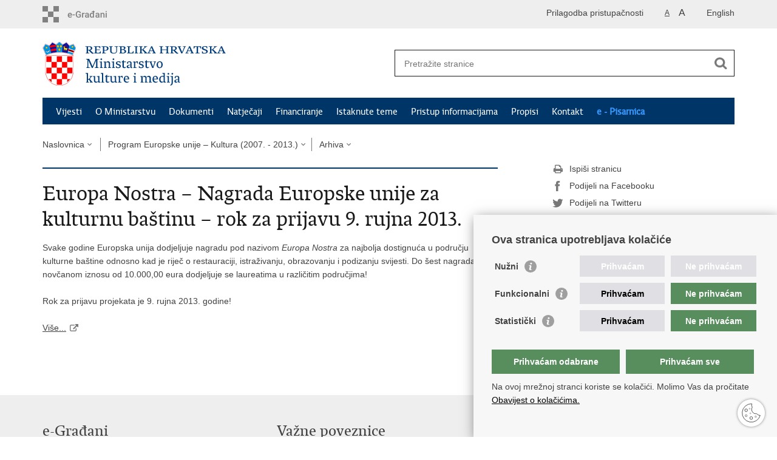

--- FILE ---
content_type: text/html; charset=utf-8
request_url: https://min-kulture.gov.hr/arhiva-344/desni-izbornik/program-europske-unije-kultura-2007-2013/arhiva-3591/europa-nostra-nagrada-europske-unije-za-kulturnu-bastinu-rok-za-prijavu-9-rujna-2013/9029
body_size: 14516
content:

<!DOCTYPE html>
<!--[if lt IE 7]>      <html class="no-js lt-ie9 lt-ie8 lt-ie7"> <![endif]-->
<!--[if IE 7]>         <html class="no-js lt-ie9 lt-ie8"> <![endif]-->
<!--[if IE 8]>         <html class="no-js lt-ie9"> <![endif]-->
<!--[if gt IE 8]><!--> <html class="no-js"> <!--<![endif]-->
    <head>
        <meta charset="utf-8" />
        <title>Ministarstvo kulture i medija Republike Hrvatske - Europa Nostra – Nagrada Europske unije za kulturnu baštinu – rok za prijavu 9. rujna 2013.</title>
         
        <meta name="keywords" content="" />
        
        <meta name="viewport" content="width=device-width, initial-scale=1.0, maximum-scale=1.0, minimum-scale=1.0, user-scalable=no" />
		<link rel="shortcut icon" type="image/x-icon" href="/favicons/favicon_vlada.ico" />
        

        <link rel="stylesheet" href="/Content/gd-cookie.css" media="all">
        <script src="/Scripts/gd-cookie.js"></script>
		
		<meta property="og:title" content="Europa Nostra – Nagrada Europske unije za kulturnu baštinu – rok za prijavu 9. rujna 2013." />
		<meta property="og:type" content="website" />
		<meta property="og:site_name" content="min-kulture.gov.hr"/>
		<meta name="twitter:card" content="summary" />
		<meta name="twitter:site" content="@VladaRH" />
		<meta name="twitter:title" content="Europa Nostra – Nagrada Europske unije za kulturnu baštinu – rok za prijavu 9. rujna 2013." />
		
	    <meta property="og:image" content="https://min-kulture.gov.hr/img/govhr_logo.png" />	
	    <meta name="twitter:image" content="https://min-kulture.gov.hr/img/govhr_logo.png" />
	    
		 <script>
        	var prefix='/';
        </script>
        
        <link rel="stylesheet" href="/css/normalize.css" />
        <link rel="stylesheet" href="/css/main.css" />
		<link rel="stylesheet" href="/fonts/fonts.css" />
		<link rel="stylesheet" href="/css/jquery-ui-1.9.2.custom.css" />
        <link rel="stylesheet" href="/css/default.css" />
        <link rel="stylesheet" href="/css/stil_mu.css" /> 
		<link rel="stylesheet" href="/css/mapbox.css"/>
		<link rel="stylesheet" href="/css/refineslide.css" />
		<link rel="stylesheet" href="/fancybox/jquery.fancybox-1.3.4.css" />
		<link rel="stylesheet" href="/player/mediaelementplayer.min.css" />
		<link rel="stylesheet" href="/css/owl.carusel.css" />
		<link rel="stylesheet" href="/js/table/tablesaw.stackonly.css" />
		
		
        
        
        <script>
	        var lng="";
	        
        </script>
        
        <script>
        var lng="";
        </script>
        
        
        <script src="/js/modernizr-2.6.2-respond-1.1.0.min.js"></script>
		<script src="/js/jquery-1.8.2.min.js"></script>
		<script src="/js/jquery.cookie.js"></script>
		<script src="/js/jquery.easing.1.3.js"></script> 
		<script src="/js/jquery-ui-1.9.2.custom.js"></script>
		<script src="/js/jquery.refineslide.js"></script>
        <script src="/js/fluidvids.js"></script>
		<script src="/js/mapbox.js"></script>
		<script src="/fancybox/jquery.mousewheel-3.0.4.pack.js"></script>
        <script src="/fancybox/jquery.fancybox-1.3.4.pack.js"></script>
        <script src="/player/mediaelement-and-player.min.js"></script>
		<script src="/js/owl.carousel.js"></script>
		<script src="/js/owl.autoplay.js"></script>
	    <script src="/js/script.js"></script>

		<script src="/js/table/tablesaw.stackonly.js"></script>
		<script src="/js/table/tablesaw-init.js"></script>
		
        
	<!-- Global site tag (gtag.js) - Google Analytics -->
	<script async src="https://www.googletagmanager.com/gtag/js?id=G-W8J2JJ8DTF"></script>
	<script>
	  window.dataLayer = window.dataLayer || [];
	  function gtag(){dataLayer.push(arguments);}
	  gtag('js', new Date());
	
	  gtag('config', 'G-W8J2JJ8DTF');
	</script>
        

    </head>
    <body>
    	<div id="skiptocontent">
			<a href="#content" class="element-invisible element-focusable">Preskoči na glavni sadržaj</a>
		</div>
		
    	
		<header>
			<div class="head_nav">
				<div class="center">
					<a href="https://gov.hr/" class="logoSmall" title="e-Građani"> </a>
                    <ul class="head_social">
                        <li><a target="_blank" href="https://www.facebook.com/wwwvladahr" class="fb_icon" title="Facebook Vlade RH"> </a></li>
                        <li><a target="_blank" href="https://twitter.com/VladaRH" class="tw_icon" title="Twitter Vlade RH"> </a></li>
                        <li><a target="_blank" href="https://www.youtube.com/user/wwwvladahr" class="yt_icon" title="Youtube kanal Vlade RH"> </a></li>
                    </ul>
                    <div class="lang_select">
                        <select name="">
                            <option value="">Odaberite jezik</option>
                            <option value="">Hrvatski</option>
                            <option value="">English</option>
                        </select>
                    </div>
                    

                    
	                    <ul class="languages">
	                        
	                        	<li><a href="/en">English</a></li>	
	                        
	                    </ul>
                    
                
                     <ul class="textSize">
                    	
							<li class="txt_size_1"><a href="?big=0" class="active" title="Najmanja veličina teksta" tabindex="-1000">A</a></li>
							<li class="txt_size_3"><a href="?big=1" title="Najveća veličina teksta" tabindex="-1000">A</a></li>
                        
                    </ul>
                    <ul class="impaired">
                    	
								<li><a href="?impaired=1" title="Prilagodba pristupačnosti" tabindex="-1000">Prilagodba pristupačnosti</a></li>
                    		
                       
                    </ul>
				</div>
				<div class="clear"></div>
			</div>
			<div class="center">
				<div class="logo_search_content">
					<a href="/" class="logo" title="Naslovnica"></a>
					
					
					
					
					<div class="topnav_icon"><a href="javascript:;" id="show_menu" title="Izbornik">&nbsp;</a></div> 
					<div class="search">
						<form action="/rezultati-pretrazivanja/49" method="GET" role="search">
						<input type="search" name="pojam" id="pojam" class="search_input" placeholder="Pretražite stranice" aria-label="Unesite pojam za pretraživanje" /><input type="submit" class="search_btn" value=" " id="btnPretrazi" aria-label="Pokreni pretraživanje"/>
						</form>
					</div>
				</div>
				<nav class="topnav" role="navigation" aria-label="glavna navigacija" id="menu">
					<div class="close" id="hide_menu"> </div>
					<ul>
                        <li><a  href='/vijesti-8/8'>Vijesti</a></li><li><a  href='/o-ministarstvu/9'>O Ministarstvu</a></li><li><a  href='/dokumenti/10'>Dokumenti</a></li><li><a  href='/natjecaji-16274/16274'>Natječaji</a></li><li><a  href='/financiranje/16275'>Financiranje</a></li><li><a  href='/istaknute-teme/11'>Istaknute teme</a></li><li><a  href='/pristup-informacijama-16/16'>Pristup informacijama</a></li><li><a  href='/propisi-543/543'>Propisi</a></li><li><a  href='/kontakt-103/103'>Kontakt</a></li><li class='aaa'><a href='/0'>e - Pisarnica</a></li>
					</ul>
					<div class="clear"></div>
				</nav>
			</div>
			<div class="clear"></div>
		</header>
		
			
		<div class="center">
		
			<div class="breadcrumbs">
				<ul>
				<li><a href="/" class="has_subs">Naslovnica</a>
					<div class="bc_drop">
						<ul>
                            <li><a  href='/vijesti-8/8'>Vijesti</a></li><li><a  href='/o-ministarstvu/9'>O Ministarstvu</a></li><li><a  href='/dokumenti/10'>Dokumenti</a></li><li><a  href='/natjecaji-16274/16274'>Natječaji</a></li><li><a  href='/financiranje/16275'>Financiranje</a></li><li><a  href='/istaknute-teme/11'>Istaknute teme</a></li><li><a  href='/pristup-informacijama-16/16'>Pristup informacijama</a></li><li><a  href='/propisi-543/543'>Propisi</a></li><li><a  href='/kontakt-103/103'>Kontakt</a></li><li class='aaa'><a href='/0'>e - Pisarnica</a></li>
						</ul>
					</div>
				</li> 
				<li><a href='/arhiva-344/desni-izbornik/program-europske-unije-kultura-2007-2013/429' class='has_subs'>Program Europske unije – Kultura (2007. - 2013.)</a><div class='bc_drop'><ul><li><a href='/arhiva-344/desni-izbornik/program-europske-unije-kultura-2007-2013/arhiva-3591/3591'>Arhiva</a><li></ul></div></li><li><a href='/arhiva-344/desni-izbornik/program-europske-unije-kultura-2007-2013/arhiva-3591/3591' class='has_subs'>Arhiva</a><div class='bc_drop'><ul><li><a href='/arhiva-344/desni-izbornik/program-europske-unije-kultura-2007-2013/arhiva-3591/europski-kulturni-forum-2013-mjesto-sastanka-europske-kulture/9552'>Europski kulturni forum 2013. - mjesto sastanka europske kulture</a><li><li><a href='/arhiva-344/desni-izbornik/program-europske-unije-kultura-2007-2013/arhiva-3591/svecana-dodjela-nagrade-europske-unije-za-knjizevnost-2013-9661/9553'>Svečana dodjela nagrade Europske unije za književnost 2013.</a><li><li><a href='/arhiva-344/desni-izbornik/program-europske-unije-kultura-2007-2013/arhiva-3591/svecana-dodjela-nagrade-europske-unije-za-knjizevnost-2013/9542'>Svečana dodjela nagrade Europske unije za književnost 2013.</a><li><li><a href='/arhiva-344/desni-izbornik/program-europske-unije-kultura-2007-2013/arhiva-3591/europska-godina-gradjana-2013/9551'>Europska godina građana 2013.</a><li><li><a href='/arhiva-344/desni-izbornik/program-europske-unije-kultura-2007-2013/arhiva-3591/licence-za-europu-obecana-rjesenja-za-ostvarivanje-dostupnosti-kulturnog-sadrzaja-na-jedinstvenom-digitalnom-trzistu/9539'>„Licence za Europu“ - obećana rješenja za ostvarivanje dostupnosti kulturnog sadržaja na jedinstvenom digitalnom tržištu</a><li><li><a href='/arhiva-344/desni-izbornik/program-europske-unije-kultura-2007-2013/arhiva-3591/mediteranski-gospodarski-tjedan-androulla-vassiliou-u-marseilleu-europskoj-prijestolnici-kulture-2013/9538'>Mediteranski gospodarski tjedan - Androulla Vassiliou u Marseilleu , Europskoj prijestolnici kulture 2013.</a><li><li><a href='/arhiva-344/desni-izbornik/program-europske-unije-kultura-2007-2013/arhiva-3591/rezultati-istrazivanja-eurobarometra-o-kulturnoj-osvijestenosti-u-europi/9537'>Rezultati istraživanja Eurobarometra o kulturnoj osviještenosti u Europi </a><li><li><a href='/arhiva-344/desni-izbornik/program-europske-unije-kultura-2007-2013/arhiva-3591/izabrani-dobitnici-diversity-nagrade/9536'>Izabrani dobitnici „@diversity“ nagrade</a><li><li><a href='/arhiva-344/desni-izbornik/program-europske-unije-kultura-2007-2013/arhiva-3591/izaberite-svog-favorita-medju-dobitnicima-eu-nagrade-za-pomicanje-granica-2014/9414'>Izaberite svog favorita među dobitnicima EU nagrade za pomicanje granica 2014.</a><li><li><a href='/arhiva-344/desni-izbornik/program-europske-unije-kultura-2007-2013/arhiva-3591/izabran-pilot-projekt-europske-platforme-za-kulturne-festivale/9412'>Izabran pilot projekt Europske platforme za kulturne festivale</a><li><li><a href='/arhiva-344/desni-izbornik/program-europske-unije-kultura-2007-2013/arhiva-3591/zavrsni-sastanak-vezan-za-inicijativu-licence-za-europu/9413'>Završni sastanak vezan za inicijativu „Licence za Europu“ </a><li><li><a href='/arhiva-344/desni-izbornik/program-europske-unije-kultura-2007-2013/arhiva-3591/predsjednik-barroso-otvara-europski-kulturni-forum-4-studenog-2013-g/9411'>Predsjednik Barroso otvara Europski kulturni forum 4. studenog 2013. g.</a><li><li><a href='/arhiva-344/desni-izbornik/program-europske-unije-kultura-2007-2013/arhiva-3591/proglaseni-pobjednici-eu-nagrade-za-pomicanje-granica-2014-g/9321'>Proglašeni pobjednici EU nagrade za pomicanje granica 2014. g.</a><li><li><a href='/arhiva-344/desni-izbornik/program-europske-unije-kultura-2007-2013/arhiva-3591/kreativnost-djeluje/9322'>Kreativnost djeluje!</a><li><li><a href='/arhiva-344/desni-izbornik/program-europske-unije-kultura-2007-2013/arhiva-3591/informacije-i-obuka-vezane-za-nadolazeci-program-eu-kreativna-europa/9329'>Informacije i obuka vezane za nadolazeći program EU Kreativna Europa</a><li><li><a href='/arhiva-344/desni-izbornik/program-europske-unije-kultura-2007-2013/arhiva-3591/radni-dokument-europske-komisije-provedba-akcijskog-plana-za-inovacije-u-podrucju-dizajna/9282'>Radni dokument Europske komisije: Provedba akcijskog plana za inovacije u području dizajna</a><li><li><a href='/arhiva-344/desni-izbornik/program-europske-unije-kultura-2007-2013/arhiva-3591/javne-konzultacije-pod-nazivom-experience-economy-kao-gospodarskoj-grani-u-nastajanju/9281'>Javne konzultacije pod nazivom „Experience Economy“ kao gospodarskoj grani u nastajanju</a><li><li><a href='/arhiva-344/desni-izbornik/program-europske-unije-kultura-2007-2013/arhiva-3591/proglaseni-dobitnici-nagrade-europske-unije-za-knjizevnost-za-2013-godinu/9263'>Proglašeni dobitnici nagrade Europske unije za književnost za 2013. godinu</a><li><li><a href='/arhiva-344/desni-izbornik/program-europske-unije-kultura-2007-2013/arhiva-3591/izlozba-nagrade-europske-unije-za-suvremenu-arhitekturu-u-vilniusu-13-rujna-25-listopada-2013-godine/9262'>Izložba nagrade Europske unije za suvremenu arhitekturu u Vilniusu (13. rujna – 25. listopada 2013. godine)</a><li><li><a href='/arhiva-344/desni-izbornik/program-europske-unije-kultura-2007-2013/arhiva-3591/john-lennon-edukacijski-bus-na-turneji-po-europi/9261'>John Lennon edukacijski bus na turneji po Europi</a><li><li><a href='/arhiva-344/desni-izbornik/program-europske-unije-kultura-2007-2013/arhiva-3591/sudjelujte-u-europskom-kulturnom-forumu-2013-koji-ce-se-odrzati-od-4-do-6-listopada/9256'>Sudjelujte u Europskom kulturnom forumu 2013. koji će se održati od 4. do 6. listopada</a><li><li><a href='/arhiva-344/desni-izbornik/program-europske-unije-kultura-2007-2013/arhiva-3591/leeuwarden-nizozemski-predstavnik-za-europsku-prijestolnicu-kulture-2018/9171'>Leeuwarden – nizozemski predstavnik za Europsku prijestolnicu kulture 2018</a><li><li><a href='/arhiva-344/desni-izbornik/program-europske-unije-kultura-2007-2013/arhiva-3591/dani-europske-bastine-slobodan-pristup-povijesnim-lokalitetima-u-vise-od-50-zemalja/9170'>Dani europske baštine: slobodan pristup povijesnim lokalitetima u više od 50 zemalja</a><li><li><a href='/arhiva-344/desni-izbornik/program-europske-unije-kultura-2007-2013/arhiva-3591/konferencija-i-radionica-yuropa-dom-omladine-beograda-12-14-2013-beograd-srbija/9154'>Konferencija i radionica Yuropa, Dom omladine Beograda, 12. – 14. 2013., Beograd, Srbija</a><li><li><a href='/arhiva-344/desni-izbornik/program-europske-unije-kultura-2007-2013/arhiva-3591/rezultati-posljednjeg-natjecaja-programa-eu-kultura-projekti-suradnje-s-trecim-zemljama-1-3-5/9136'>Rezultati posljednjeg natječaja programa EU Kultura – projekti suradnje s Trećim zemljama (1.3.5.)</a><li><li><a href='/arhiva-344/desni-izbornik/program-europske-unije-kultura-2007-2013/arhiva-3591/evaluacija-europske-prijestolnice-kulture-2012-guimaraes-portugal-i-maribor-slovenija/9135'>Evaluacija Europske prijestolnice kulture 2012. – Guimarães (Portugal) i Maribor (Slovenija)</a><li><li><a href='/arhiva-344/desni-izbornik/program-europske-unije-kultura-2007-2013/arhiva-3591/androulla-vassiliou-poziva-na-uklanjanje-zida-koji-rome-dijeli-od-ostalog-stanovnistva-u-kosicama/9134'>Androulla Vassiliou poziva na uklanjanje zida koji Rome dijeli od ostalog stanovništva u Košicama</a><li><li><a href='/arhiva-344/desni-izbornik/program-europske-unije-kultura-2007-2013/arhiva-3591/najuspjesnija-godina-za-projekte-knjizevnih-prijevoda/9110'>Najuspješnija godina za projekte književnih prijevoda</a><li><li><a href='/arhiva-344/desni-izbornik/program-europske-unije-kultura-2007-2013/arhiva-3591/uskoro-usvajanje-novog-programa-eu-kreativna-europa/9109'>Uskoro usvajanje novog programa EU – Kreativna Europa</a><li><li><a href='/arhiva-344/desni-izbornik/program-europske-unije-kultura-2007-2013/arhiva-3591/konferencija-ministara-vezana-za-kulturni-program-istocne-suradnje-odrzana-u-tbilisiju-gruzija/9036'>Konferencija Ministara vezana za Kulturni program istočne suradnje održana u Tbilisiju (Gruzija)</a><li><li><a href='/arhiva-344/desni-izbornik/program-europske-unije-kultura-2007-2013/arhiva-3591/europa-nostra-nagrada-europske-unije-za-kulturnu-bastinu-rok-za-prijavu-9-rujna-2013/9029'>Europa Nostra – Nagrada Europske unije za kulturnu baštinu – rok za prijavu 9. rujna 2013.</a><li><li><a href='/otvorene-su-prijave-za-sudjelovanje-na-europskom-kulturnom-forumu-od-4-do-6-studenog-2013-u-bozar-centru-brussels-rok-za-prijavu-16-rujna-2013/9030'>Otvorene su prijave za sudjelovanje na Europskom kulturnom forumu od 4. do 6. studenog 2013. u BOZAR centru, Brussels – rok za prijavu 16. rujna 2013.</a><li><li><a href='/arhiva-344/desni-izbornik/program-europske-unije-kultura-2007-2013/arhiva-3591/izlozite-svoju-ideju-na-europskom-kulturnom-forumu/8819'>Izložite svoju ideju na Europskom kulturnom forumu!</a><li><li><a href='/europska-prijestolnica-kulture-ocjenjivacki-panel-predlozio-je-dodjelu-nagrade-melina-mercouri-u-iznosu-od-1-5-milijuna-eura-gradovima-riga-latvija-i-umea-svedska/8984'>Europska prijestolnica kulture – ocjenjivački panel predložio je dodjelu nagrade Melina Mercouri u iznosu od 1,5 milijuna eura gradovima Riga (Latvija) i Umeå (Švedska)</a><li><li><a href='/arhiva-344/desni-izbornik/program-europske-unije-kultura-2007-2013/arhiva-3591/aarhus-i-paphos-europske-prijestolnice-kulture-2017-a-valletta-2018-godine/8862'>Aarhus i Paphos - Europske prijestolnice kulture 2017., a Valletta 2018. godine</a><li><li><a href='/arhiva-344/desni-izbornik/program-europske-unije-kultura-2007-2013/arhiva-3591/dodjela-nagrade-eu-za-suvremenu-arhitekturu-mies-van-der-rohe-7-lipnja-u-barceloni/8985'>Dodjela nagrade EU za suvremenu arhitekturu – Mies van der Rohe – 7. lipnja u Barceloni</a><li><li><a href='/arhiva-344/desni-izbornik/program-europske-unije-kultura-2007-2013/arhiva-3591/izasao-izvjestaj-o-utjecaju-nagrada-europske-unije-za-kulturu/8854'>Izašao izvještaj o utjecaju nagrada Europske unije za kulturu </a><li><li><a href='/arhiva-344/desni-izbornik/program-europske-unije-kultura-2007-2013/arhiva-3591/kreativno-prema-kreativnoj-europi-8814/8814'>Kreativno prema Kreativnoj Europi</a><li><li><a href='/arhiva-344/desni-izbornik/program-europske-unije-kultura-2007-2013/arhiva-3591/pilot-projekt-europske-platforme-za-kulturne-festivale-rok-za-prijavu-26-lipnja-2013-godine/8769'>Pilot projekt Europske platforme za kulturne festivale – rok za prijavu – 26. lipnja 2013. godine</a><li><li><a href='/arhiva-344/desni-izbornik/program-europske-unije-kultura-2007-2013/arhiva-3591/kako-europske-kulturne-rute-mogu-doprinijeti-razvoju-europskog-identiteta/8756'>Kako europske kulturne rute mogu doprinijeti razvoju europskog identiteta?</a><li><li><a href='/posljednji-otvoreni-natjecaj-programa-kultura-projekti-suradnje-s-trecim-zemljama-1-3-5-odnosno-australijom-i-kanadom-rok-za-prijave-8-svibnja-2013/8453'>Posljednji otvoreni natječaj programa Kultura: Projekti suradnje s Trećim zemljama (1.3.5.) odnosno Australijom i Kanadom! Rok za prijave – 8. svibnja 2013.</a><li><li><a href='/arhiva-344/desni-izbornik/program-europske-unije-kultura-2007-2013/arhiva-3591/predsjednik-europske-komisije-jose-manuel-durao-barroso-kultura-cement-koji-povezuje-europu/8672'>Predsjednik Europske komisije José Manuel Durão Barroso: „ Kultura: cement koji povezuje Europu“ </a><li><li><a href='/arhiva-344/desni-izbornik/program-europske-unije-kultura-2007-2013/arhiva-3591/vas-glas-za-dobitnika-nagrade-europske-unije-za-kulturnu-bastinu-europa-nostra/8671'>Vaš glas za dobitnika nagrade Europske unije za kulturnu baštinu – Europa Nostra</a><li><li><a href='/arhiva-344/desni-izbornik/program-europske-unije-kultura-2007-2013/arhiva-3591/objavljeni-su-rezultati-natjecaja-programa-eu-kultura-za-potporu-projektima-visegodisnje-suradnje-1-1/8659'>Objavljeni su rezultati natječaja programa EU Kultura za potporu projektima višegodišnje suradnje – 1.1. </a><li><li><a href='/arhiva-344/desni-izbornik/program-europske-unije-kultura-2007-2013/arhiva-3591/objavljeni-su-rezultati-natjecaja-programa-eu-kultura-za-potporu-europskim-kulturnim-festivalima-1-3-6/8660'>Objavljeni su rezultati natječaja programa EU Kultura za potporu europskim kulturnim festivalima – 1.3.6. </a><li><li><a href='/arhiva-344/desni-izbornik/program-europske-unije-kultura-2007-2013/arhiva-3591/objavljeni-dobitnici-nagrade-eu-prize-for-cultural-heritage-europa-nostra-awards/8613'>Objavljeni dobitnici nagrade EU Prize for Cultural Heritage - Europa Nostra Awards </a><li><li><a href='/arhiva-344/desni-izbornik/program-europske-unije-kultura-2007-2013/arhiva-3591/european-heritage-label-izabrane-lokacije-europske-bastine-za-pred-selekcijski-krug/8582'>European Heritage Label – izabrane lokacije europske baštine za pred-selekcijski krug</a><li><li><a href='/arhiva-344/desni-izbornik/program-europske-unije-kultura-2007-2013/arhiva-3591/21-ozujka-2013-g-seminar-programa-eu-kultura-2007-2013-dvorac-eltz-vukovar-8557/8557'>21. ožujka 2013.g. -  seminar programa EU Kultura 2007. – 2013., Dvorac Eltz, Vukovar</a><li><li><a href='/arhiva-344/desni-izbornik/program-europske-unije-kultura-2007-2013/arhiva-3591/objavljeni-su-rezultati-natjecaja-programa-eu-kultura-za-projektne-aktivnosti-1-2-1-2-i-3-2-8524/8524'>Objavljeni su rezultati natječaja programa EU Kultura za projektne aktivnosti 1.2.1, 2. i 3.2.</a><li><li><a href='/arhiva-344/desni-izbornik/program-europske-unije-kultura-2007-2013/arhiva-3591/zakljucci-konferencije-european-audiences-2020-and-beyond/8525'>Zaključci konferencije „European Audiences 2020 and beyond“</a><li><li><a href='/arhiva-344/desni-izbornik/program-europske-unije-kultura-2007-2013/arhiva-3591/najava-europskog-kulturnog-foruma-studeni-2013/8526'>Najava Europskog kulturnog foruma – studeni 2013.</a><li><li><a href='/arhiva-344/desni-izbornik/program-europske-unije-kultura-2007-2013/arhiva-3591/od-20-do-21-listopada-odrzan-je-u-bruxellesu-europski-kulturni-forum/7088'>Od 20. do 21. listopada održan je u Bruxellesu  Europski kulturni forum</a><li><li><a href='/arhiva-344/desni-izbornik/program-europske-unije-kultura-2007-2013/arhiva-3591/vazno-obavijest-prijaviteljima-projekata-knjizevnih-prijevoda-1-2-2/8368'>VAŽNO!!!  Obavijest prijaviteljima projekata književnih prijevoda (1.2.2.)</a><li><li><a href='/objavljene-su-prijavnice-za-prijavu-projekata-knjizevnih-prijevoda-1-2-2-programa-eu-kultura-rok-za-prijave-6-veljace-2013/8255'>Objavljene su prijavnice za prijavu projekata književnih prijevoda (1.2.2.) programa EU Kultura! Rok za prijave – 6. veljače 2013.</a><li><li><a href='/arhiva-344/desni-izbornik/program-europske-unije-kultura-2007-2013/arhiva-3591/objavljeni-rezultati-natjecaja-1-3-5-projekti-suradnje-s-trecim-zemljama/6061'>Objavljeni rezultati natječaja 1.3.5. Projekti suradnje s Trećim zemljama</a><li><li><a href='/arhiva-344/desni-izbornik/program-europske-unije-kultura-2007-2013/arhiva-3591/radionica-programa-eu-kultura-projekti-suradnje-s-trecim-zemljama-1-3-5-australija-i-kanada-21-veljace-2013/8469'>Radionica programa EU Kultura – Projekti suradnje s Trećim zemljama (1.3.5.) – Australija i Kanada, 21. veljače 2013.</a><li><li><a href='/arhiva-344/desni-izbornik/program-europske-unije-kultura-2007-2013/arhiva-3591/poduzetnicki-impuls-2013-potpore-poduzetnistvu-u-sektoru-kreativnih-industrija/8470'>Poduzetnički impuls 2013. – Potpore poduzetništvu u sektoru kreativnih industrija</a><li><li><a href='/arhiva-344/desni-izbornik/program-europske-unije-kultura-2007-2013/arhiva-3591/marseille-i-kosice-europske-prijestolnice-kulture-2013-godine/8317'>Marseille i Košice – Europske prijestolnice kulture 2013. godine</a><li><li><a href='/arhiva-344/desni-izbornik/program-europske-unije-kultura-2007-2013/arhiva-3591/poziv-svim-kulturnim-i-kreativnim-organizacijama-za-sudjelovanje-u-istrazivanju-europske-komisije/8454'>Poziv svim kulturnim i kreativnim organizacijama za sudjelovanje u istraživanju Europske komisije!</a><li><li><a href='/arhiva-344/desni-izbornik/program-europske-unije-kultura-2007-2013/arhiva-3591/krece-pilot-projekt-ekonomije-u-kulturnoj-raznolikosti/8318'>Kreće pilot projekt ekonomije u kulturnoj raznolikosti</a><li><li><a href='/arhiva-344/desni-izbornik/program-europske-unije-kultura-2007-2013/arhiva-3591/studija-instituta-za-medjunarodne-odnose-na-temu-programa-eu-kreativna-europa-programski-dio-kultura/8232'>Studija Instituta za međunarodne odnose na temu programa EU Kreativna Europa – programski dio – Kultura</a><li><li><a href='/arhiva-344/desni-izbornik/program-europske-unije-kultura-2007-2013/arhiva-3591/pripremne-aktivnosti-na-temu-kulture-u-vanjskim-odnosima-europske-unije/8319'>Pripremne aktivnosti na temu kulture u vanjskim odnosima Europske unije</a><li><li><a href='/arhiva-344/desni-izbornik/program-europske-unije-kultura-2007-2013/arhiva-3591/tiskani-izvjestaji-radnih-skupina-otvorene-metode-koordinacije-omc-na-tri-jezika/8320'>Tiskani izvještaji radnih skupina Otvorene metode koordinacije (OMC) na tri jezika</a><li><li><a href='/objavljene-e-prijavnice-programa-kultura-za-natjecajne-kategorije-1-1-projekti-visegodisnje-suradnje-i-1-2-1-kratkorocni-projekti-suradnje/6049'>Objavljene e-prijavnice programa Kultura za natječajne kategorije 1.1 Projekti višegodišnje suradnje i 1.2.1. Kratkoročni projekti suradnje</a><li><li><a href='/arhiva-344/desni-izbornik/program-europske-unije-kultura-2007-2013/arhiva-3591/zakljucena-je-lista-pristiglih-zahtjeva-za-sufinanciranje/8224'>Zaključena je lista pristiglih Zahtjeva za sufinanciranje</a><li><li><a href='/arhiva-344/desni-izbornik/program-europske-unije-kultura-2007-2013/arhiva-3591/glasujte-za-logo-oznake-europske-bastine-european-heritage-label-i-osvojite-nagradu/8225'>Glasujte za logo oznake europske baštine (European Heritage Label) i osvojite nagradu</a><li><li><a href='/arhiva-344/desni-izbornik/program-europske-unije-kultura-2007-2013/arhiva-3591/produljen-rok-za-prijavu-projekata-programa-eu-kultura-za-24-sata-novi-rok-8-11-2012-do-12-00/8181'>Produljen rok za prijavu projekata programa EU Kultura za 24 sata ! Novi rok – 8.11.2012. do 12:00 !!!</a><li><li><a href='/rok-za-prijavu-za-sufinanciranje-projekata-programa-kultura-od-strane-ministarstva-kulture-putem-pravilnika-o-sufinanciranju-19-11-2012/8158'>Rok za prijavu za sufinanciranje projekata programa Kultura od strane Ministarstva kulture putem Pravilnika o sufinanciranju – 19.11.2012.</a><li><li><a href='/arhiva-344/desni-izbornik/program-europske-unije-kultura-2007-2013/arhiva-3591/izvjestaji-omc-radnih-skupina-za-2012-godinu/8195'>Izvještaji OMC radnih skupina za 2012. godinu</a><li><li><a href='/arhiva-344/desni-izbornik/program-europske-unije-kultura-2007-2013/arhiva-3591/nastavak-rasprave-na-temu-europske-publike/8196'>Nastavak rasprave na temu „Europske publike“</a><li><li><a href='/arhiva-344/desni-izbornik/program-europske-unije-kultura-2007-2013/arhiva-3591/glasajte-za-svog-ebba-favorita-i-osvojite-put-na-dodjelu-nagrade-u-nizozemsku-9-sijecnja-2013/8197'>Glasajte za svog EBBA favorita i osvojite put na dodjelu nagrade u Nizozemsku 9. siječnja 2013.</a><li><li><a href='/arhiva-344/desni-izbornik/program-europske-unije-kultura-2007-2013/arhiva-3591/natjecaj-eu-investing-in-people-supporting-culture-as-a-vector-of-democracy-and-economic-growth-18-prosinca-2012/8198'>Natječaj EU – Investing in People – Supporting culture as a vector of democracy and economic growth – 18. prosinca 2012.</a><li><li><a href='/arhiva-344/desni-izbornik/program-europske-unije-kultura-2007-2013/arhiva-3591/proglaseni-dobitnici-nagrade-eu-za-suvremenu-glazbu-european-border-breakers-awards/8159'>Proglašeni dobitnici nagrade EU za suvremenu glazbu – European Border Breakers' Awards</a><li><li><a href='/odrzan-seminar-u-muzeju-mimara-kulturne-i-kreativne-industrije-u-okviru-novog-programa-za-kulturu-europske-unije-kreativna-europa/8161'>Održan seminar u Muzeju Mimara - Kulturne i kreativne industrije u okviru novog programa za kulturu Europske unije - Kreativna Europa</a><li><li><a href='/opca-uprava-za-obrazovanje-i-kulturu-i-opca-uprava-za-trgovinu-organiziraju-13-studenog-2012-godine-sastanak-s-civilnim-drustvom-na-temu-kulture-i-trgovine/8160'>Opća uprava za obrazovanje i kulturu i Opća uprava za trgovinu organiziraju 13. studenog 2012. godine sastanak s civilnim društvom na temu kulture i trgovine</a><li><li><a href='/arhiva-344/desni-izbornik/program-europske-unije-kultura-2007-2013/arhiva-3591/valletta-malta-europska-prijestolnica-kulture-2018-godine/8124'>Valletta (Malta) – Europska prijestolnica kulture 2018. godine</a><li><li><a href='/arhiva-344/desni-izbornik/program-europske-unije-kultura-2007-2013/arhiva-3591/eu-strategija-kulturnog-i-kreativnog-sektora/8078'>EU strategija kulturnog i kreativnog sektora</a><li><li><a href='/arhiva-344/desni-izbornik/program-europske-unije-kultura-2007-2013/arhiva-3591/objavljeni-su-dobitnici-nagrade-europske-unije-za-knjizevnost/8106'>Objavljeni su dobitnici nagrade Europske unije za književnost</a><li><li><a href='/arhiva-344/desni-izbornik/program-europske-unije-kultura-2007-2013/arhiva-3591/rujan-dani-europske-bastine/8037'>Rujan – Dani europske baštine</a><li><li><a href='/arhiva-344/desni-izbornik/program-europske-unije-kultura-2007-2013/arhiva-3591/paphos-cipar-i-aarhus-danska-europske-prijestolnice-kulture-2017-godine/8067'>Paphos (Cipar) i Aarhus (Danska) – Europske prijestolnice kulture 2017. godine</a><li><li><a href='/arhiva-344/desni-izbornik/program-europske-unije-kultura-2007-2013/arhiva-3591/aarhus-europska-prijestolnica-kulture-2017-godine/8038'>Aarhus – Europska prijestolnica kulture 2017. godine</a><li><li><a href='/arhiva-344/desni-izbornik/program-europske-unije-kultura-2007-2013/arhiva-3591/novi-pravilnik-o-sufinanciranju-projekata-odobrenih-u-okviru-programa-za-kulturu-europske-unije-kultura-2007-2013-7987/7987'>Novi Pravilnik o sufinanciranju projekata odobrenih u okviru programa za kulturu Europske unije Kultura 2007. – 2013.</a><li><li><a href='/arhiva-344/desni-izbornik/program-europske-unije-kultura-2007-2013/arhiva-3591/raspodjela-sredstava-hrvatskim-projektnim-partnerima-putem-pravilnika-za-2012-godinu/7988'>Raspodjela sredstava hrvatskim projektnim partnerima putem Pravilnika za 2012. godinu</a><li><li><a href='/arhiva-344/desni-izbornik/program-europske-unije-kultura-2007-2013/arhiva-3591/rezultati-potpore-projektima-suradnje-s-trecim-zemljama-juznoafricka-republika/7989'>Rezultati potpore projektima suradnje s Trećim zemljama (Južnoafrička Republika)</a><li><li><a href='/arhiva-344/desni-izbornik/program-europske-unije-kultura-2007-2013/arhiva-3591/hrvatska-i-irska-predlozene-su-za-imenovanje-europske-prijestolnice-kulture-2020-godine/7958'>Hrvatska i Irska predložene su za imenovanje Europske prijestolnice kulture 2020. godine</a><li><li><a href='/arhiva-344/desni-izbornik/program-europske-unije-kultura-2007-2013/arhiva-3591/rezultati-potpore-hrvatskim-nakladnicima-za-knjizevne-prijevode-7889/7889'>Rezultati potpore hrvatskim nakladnicima za književne prijevode </a><li><li><a href='/arhiva-344/desni-izbornik/program-europske-unije-kultura-2007-2013/arhiva-3591/objavljeno-je-godisnje-izvjesce-izvrsne-agencije-za-2011-godinu/7879'>Objavljeno je godišnje izvješće Izvršne agencije za 2011. godinu</a><li><li><a href='/arhiva-344/desni-izbornik/program-europske-unije-kultura-2007-2013/arhiva-3591/koristenje-logo-a-eu-komisije-izvrsne-agencije-i-programa/7880'>Korištenje logo-a EU, Komisije, Izvršne agencije i Programa</a><li><li><a href='/arhiva-344/desni-izbornik/program-europske-unije-kultura-2007-2013/arhiva-3591/europska-kultura-u-vanjskim-odnosima-poziv-za-ponude-rok-za-prijave-17-kolovoza-2012/7821'>Europska kultura u vanjskim odnosima – poziv za ponude – rok za prijave:  17. kolovoza 2012.</a><li><li><a href='/pilot-projekt-europske-komisije-promicanje-inovativnog-pristupa-u-kulturnom-sadrzaju-poziv-za-ponude-rok-za-prijave-10-kolovoza-2012/7822'>Pilot projekt Europske komisije – promicanje inovativnog pristupa u kulturnom sadržaju – poziv za ponude – rok za prijave: 10. kolovoza 2012.</a><li><li><a href='/arhiva-344/desni-izbornik/program-europske-unije-kultura-2007-2013/arhiva-3591/eu-brazil-konferencija-na-temu-kreativne-ekonomije-rio-de-janeiro-20-21-lipnja/7812'>EU-Brazil – Konferencija na temu kreativne ekonomije, Rio de Janeiro, 20. – 21. lipnja</a><li><li><a href='/arhiva-344/desni-izbornik/program-europske-unije-kultura-2007-2013/arhiva-3591/kultura-kao-pokretac-regionalnog-razvoja/7773'>Kultura kao pokretač regionalnog razvoja</a><li><li><a href='/arhiva-344/desni-izbornik/program-europske-unije-kultura-2007-2013/arhiva-3591/povjerenica-vassiliou-podrzala-odluku-vijeca-za-kreativnu-europu/7703'>Povjerenica Vassiliou podržala odluku Vijeća za “Kreativnu Europu”</a><li><li><a href='/arhiva-344/desni-izbornik/program-europske-unije-kultura-2007-2013/arhiva-3591/poziv-za-predlagatelje-kreativni-susreti/7652'>Poziv za predlagatelje: Kreativni susreti</a><li><li><a href='/arhiva-344/desni-izbornik/program-europske-unije-kultura-2007-2013/arhiva-3591/izlozba-nagrade-eu-za-suvremenu-arhitekturu-u-dusseldorf-u/7604'>Izložba nagrade EU za suvremenu arhitekturu u Düsseldorf-u</a><li><li><a href='/arhiva-344/desni-izbornik/program-europske-unije-kultura-2007-2013/arhiva-3591/dobitnici-nagrade-eu-za-knjizevnost-u-passa-porti-brussels/7605'>Dobitnici nagrade EU za književnost u Passa Porti, Brussels</a><li><li><a href='/arhiva-344/desni-izbornik/program-europske-unije-kultura-2007-2013/arhiva-3591/europski-dani-opere-12-i-13-svibnja-2012/7594'>Europski dani opere 12. i 13. svibnja 2012.</a><li><li><a href='/arhiva-344/desni-izbornik/program-europske-unije-kultura-2007-2013/arhiva-3591/kultura-kao-sastavni-dio-kohezijske-politike-2014-2020/7519'>Kultura kao sastavni dio kohezijske politike 2014. – 2020. </a><li><li><a href='/arhiva-344/desni-izbornik/program-europske-unije-kultura-2007-2013/arhiva-3591/vise-o-europskom-savezu-kreativne-industrije/7518'>Više o Europskom savezu kreativne industrije</a><li><li><a href='/arhiva-344/desni-izbornik/program-europske-unije-kultura-2007-2013/arhiva-3591/objavljeni-su-rezultati-podrske-europskim-kulturnim-festivalima-1-3-6/7517'>Objavljeni su rezultati podrške europskim kulturnim festivalima (1.3.6.)</a><li><li><a href='/kulturna-bastina-u-sredistu-pozornosti-dobitnici-nagrade-europske-unije-za-kulturnu-bastinu-2012-godine-nagrada-europa-nostra/7453'>Kulturna baština u središtu pozornosti: Dobitnici nagrade Europske unije za kulturnu baštinu 2012. godine – nagrada Europa Nostra</a><li><li><a href='/arhiva-344/desni-izbornik/program-europske-unije-kultura-2007-2013/arhiva-3591/apel-protiv-smanjenja-budzeta-za-kulturu-appello-all-europa-della-cultura/7435'>Apel protiv smanjenja budžeta za kulturu (Appello all’Europa della cultura)</a><li><li><a href='/arhiva-344/desni-izbornik/program-europske-unije-kultura-2007-2013/arhiva-3591/otvorena-je-izlozba-u-okviru-nagrade-europske-unije-za-suvremenu-arhitekturu-mies-van-der-rohe/7358'>Otvorena je izložba u okviru nagrade Europske unije za suvremenu arhitekturu Mies van der Rohe</a><li><li><a href='/arhiva-344/desni-izbornik/program-europske-unije-kultura-2007-2013/arhiva-3591/program-eu-kultura-2007-2013-nacionalni-modeli-sufinanciranja-projekata-27-svibnja-2011/6770'>Program EU Kultura 2007-2013: Nacionalni modeli sufinanciranja projekata – 27. svibnja 2011.</a><li><li><a href='/arhiva-344/desni-izbornik/program-europske-unije-kultura-2007-2013/arhiva-3591/obavijest-potpora-knjizevnim-prijevodima-prijevodi-s-latinskog-i-starogrckog-jezika/7309'>Obavijest – potpora književnim prijevodima – prijevodi s latinskog i starogrčkog jezika</a><li><li><a href='/arhiva-344/desni-izbornik/program-europske-unije-kultura-2007-2013/arhiva-3591/pokrenut-je-europski-savez-kreativne-industrije/7322'>Pokrenut je Europski savez kreativne industrije!</a><li><li><a href='/arhiva-344/desni-izbornik/program-europske-unije-kultura-2007-2013/arhiva-3591/svecanosti-prigodom-proslave-europskih-prijestolnica-kulture/7280'>Svečanosti prigodom proslave Europskih prijestolnica kulture</a><li><li><a href='/arhiva-344/desni-izbornik/program-europske-unije-kultura-2007-2013/arhiva-3591/albanija-37-zemlja-clanica-programa-kultura-2007-2013/7215'>Albanija – 37. zemlja članica programa Kultura 2007. – 2013.</a><li><li><a href='/arhiva-344/desni-izbornik/program-europske-unije-kultura-2007-2013/arhiva-3591/suradnja-s-trecim-zemljama-meksiko-rok-za-prijavu-3-svibnja-2011/6266'>Suradnja s Trećim zemljama: Meksiko, rok za prijavu 3.svibnja 2011.</a><li><li><a href='/arhiva-344/desni-izbornik/program-europske-unije-kultura-2007-2013/arhiva-3591/stranica-europske-mreze-strucnjaka-u-kulturi-dostupna-je-na-internetu/7209'>Stranica Europske mreže stručnjaka u kulturi dostupna je na internetu</a><li><li><a href='/arhiva-344/desni-izbornik/program-europske-unije-kultura-2007-2013/arhiva-3591/informativni-sastanak-na-temu-prijedloga-ek-za-novi-program-za-kulturni-i-kreativni-sektor-kreativna-europa/7184'> Informativni sastanak na temu prijedloga EK za novi program za kulturni i kreativni sektor – Kreativna Europa</a><li><li><a href='/otvoren-natjecaj-europske-komisije-za-pripremu-obnove-ratom-unistene-kulturne-bastine-na-podrucju-zapadnog-balkana-rok-prijave-20-svibnja-2011/6721'>Otvoren natječaj Europske komisije za pripremu obnove ratom uništene kulturne baštine na području Zapadnog Balkana – rok prijave 20. svibnja 2011. </a><li><li><a href='/arhiva-344/desni-izbornik/program-europske-unije-kultura-2007-2013/arhiva-3591/konferencija-kreativnost-kultura-i-inovacija-bruxelles-8-9-rujna-2010/6133'>Konferencija „Kreativnost, kultura i inovacija“, Bruxelles, 8-9. rujna 2010.</a><li><li><a href='/arhiva-344/desni-izbornik/program-europske-unije-kultura-2007-2013/arhiva-3591/kulturne-i-kreativne-industrije-u-eu-u-javna-rasprava-zakljucena-je-30-srpnja-o-g/5993'>KULTURNE I KREATIVNE INDUSTRIJE U EU-u  - Javna rasprava zaključena je 30.srpnja o.g. </a><li><li><a href='/arhiva-344/desni-izbornik/program-europske-unije-kultura-2007-2013/arhiva-3591/europska-komisija-otkrila-plan-za-novi-program-eu-za-kulturu-i-audiovizualnu-djelatnost-kreativna-europa/7153'>Europska komisija otkrila plan za novi program EU za kulturu i audiovizualnu djelatnost - Kreativna Europa!</a><li><li><a href='/arhiva-344/desni-izbornik/program-europske-unije-kultura-2007-2013/arhiva-3591/g8-summit-kultura-europa-mora-uciniti-vise-na-ocuvanju-bastine/7147'>G8 summit >> Kultura: Europa mora učiniti više na očuvanju baštine</a><li><li><a href='/arhiva-344/desni-izbornik/program-europske-unije-kultura-2007-2013/arhiva-3591/proslava-europskih-knjizevnosti-potpora-eu-za-knjizevno-prevodjenje-i-eu-nagradu-za-knjizevnost/7130'>Proslava europskih književnosti: Potpora EU za književno prevođenje i EU nagradu za književnost</a><li><li><a href='/arhiva-344/desni-izbornik/program-europske-unije-kultura-2007-2013/arhiva-3591/nagrada-europske-unije-za-suvremenu-glazbu-ebba/7036'>Nagrada Europske unije za suvremenu glazbu / EBBA</a><li><li><a href='/arhiva-344/desni-izbornik/program-europske-unije-kultura-2007-2013/arhiva-3591/objavljeni-dobitnici-europske-nagrade-za-knjizevnost-na-sajmu-knjiga-u-frankfurtu/7053'>Objavljeni dobitnici Europske nagrade za književnost na sajmu knjiga u Frankfurtu</a><li></ul></div></li>
				
                </ul>
			</div>
			
		</div>

		<div class="center">
			

			<div class="content article_content" id="content" tabindex="-1" role="main">

				<div class="article_left">
				
					<div class="article_info">
						<ul>
                            
						</ul>
					</div>
			
					<h1>Europa Nostra – Nagrada Europske unije za kulturnu baštinu – rok za prijavu 9. rujna 2013.</h1>
					
					<div class="page_content">
						Svake godine Europska unija dodjeljuje nagradu pod nazivom <em>Europa Nostra</em> za najbolja dostignu&#263;a u podru&#269;ju kulturne ba&scaron;tine odnosno kad je rije&#269; o restauraciji, istra&#382;ivanju, obrazovanju i podizanju svijesti. Do &scaron;est nagrada u nov&#269;anom iznosu od 10.000,00 eura dodjeljuje se laureatima u razli&#269;itim podru&#269;jima!<br />
&nbsp;<br />
Rok za prijavu projekata je 9. rujna 2013. godine!<br />
&nbsp;<br />
<a href="http://www.europanostra.org/apply-for-an-award-2014/">Vi&scaron;e...</a><br />
&nbsp;
                        
					</div>

						 
				</div>
				
				<div class="article_right">
					
					
					
					<div class="social_box">
						<ul> 
						<li><a href="/print.aspx?id=9029&amp;url=print"><span class="print_icon"></span>Ispiši stranicu</a></li>
						<li><a href="http://www.facebook.com/sharer.php?u=https://min-kulture.gov.hr/arhiva-344/desni-izbornik/program-europske-unije-kultura-2007-2013/arhiva-3591/europa-nostra-nagrada-europske-unije-za-kulturnu-bastinu-rok-za-prijavu-9-rujna-2013/9029"><span class="fb_icon"></span>Podijeli na Facebooku</a></li>
						<li><a href="http://twitter.com/share?text=Europa Nostra – Nagrada Europske unije za kulturnu baštinu – rok za prijavu 9. rujna 2013.&amp;url=https://min-kulture.gov.hr/arhiva-344/desni-izbornik/program-europske-unije-kultura-2007-2013/arhiva-3591/europa-nostra-nagrada-europske-unije-za-kulturnu-bastinu-rok-za-prijavu-9-rujna-2013/9029"><span class="tw_icon"></span>Podijeli na Twitteru</a></li>
						</ul>
					</div>
				 
				</div>
				
				<div class="clear"> </div> 
				
			</div>	
			
		</div>	

		<div class="space_40"> </div>

		

		<footer class="footer">

			<div class="center">
				<div class='footer_col1'><h2>e-Građani</h2><nav><ul>
	<li><a href="https://min-kulture.gov.hr/sluzbenik-za-informiranje/16313">Pravo na pristup informacijama</a></li>
	<li><a href="https://min-kulture.gov.hr/sustav-javne-nabave-16318/16318">Sustav javne nabave</a></li>
	<li><a href="https://min-kulture.gov.hr/e-postupak-ishodjenja-odobrenja-za-obavljanje-usluzne-djelatnosti-u-podrucju-kulture/14135">E-postupci ishođenja odobrenja za obavljanje uslužne djelatnosti u području kulture</a></li>
	<li><a href="https://gov.hr/">e-Građani</a></li>
	<li><a href="https://savjetovanja.gov.hr/" style="text-decoration-line: none; color: rgb(25, 25, 25);" target="_blank">e-Savjetovanja</a></li>
	<li><a href="http://data.gov.hr/" style="color: rgb(25, 25, 25); outline: 0px;" target="_blank">Portal otvorenih podataka RH</a>&nbsp;</li>
</ul>
</nav></div><div class='footer_col2'><h2>Važne poveznice</h2><nav><ul>
	<li><a href="https://vlada.gov.hr/">Vlada RH</a></li>
	<li><a href="https://www.sabor.hr/hr/pocetna">Hrvatski sabor</a></li>
	<li><a href="https://www.ombudsman.hr/hr/">Pučki pravobranitelj</a></li>
	<li><a href="https://pristupinfo.hr/">Povjerenik za informiranje</a></li>
	<li><a href="https://www.dziv.hr/">Državni zavod za intelektualno vlasništvo</a></li>
	<li><a href="https://www.aem.hr/">Agencija za elektroničke medije</a></li>
	<li><a href="https://www.hakom.hr/">HAKOM</a>&nbsp;</li>
</ul>
</nav></div><div class='footer_col3'><h2>Ostale poveznice</h2><nav><ul>
	<li><a href="http://www.h-r-z.hr/">Hrvatski restauratorski zavod</a></li>
	<li><a href="https://www.havc.hr/">Hrvatski audiovizualni centar</a></li>
	<li><a href="http://kulturanova.hr/">Zaklada Kultura nova</a></li>
	<li><a href="https://ec.europa.eu/programmes/creative-europe/">Creative Europe</a></li>
	<li><a href="https://ec.europa.eu/culture/">Cultural heritage in EU</a></li>
	<li><a href="https://www.eunicglobal.eu/">EU National Institutes for Culture</a></li>
	<li><a href="http://icua.hr/">Međunarodni centar za podvodnu arheologiju u Zadru (MCPA)</a></li>
</ul>
</nav></div>
			</div>

			<div class="clear"></div>

		</footer>
        

        <footer class="footer_gov">
		
			<div class="center">
			
				<div class="footer_vrh">
					<a href="javascript:;" onClick="$('html, body').animate({ scrollTop: 0 }, 'slow');">Povratak na vrh</a>
				</div>
			
				<div class="footer_cp">
					Copyright &copy; 2026 Ministarstvo kulture i medija. <a href="/uvjeti-koristenja/76">Uvjeti korištenja</a>. <a href="/izjava-o-pristupacnosti/20032">Izjava o pristupačnosti</a>.
				</div>
				
				<div class="footer_col4">
					<nav>
						<ul>
						<li><a target="_blank" href="https://www.facebook.com/minkulturehr/" title="Facebook"><span class="fb_icon"></span></a></li>
						<li><a target="_blank" href="https://twitter.com/min_kulture_hr" title="Twitter"><span class="tw_icon"></span></a></li>
						<li><a target="_blank" href="https://www.youtube.com/user/wwwvladahr" title="YouTube"><span class="yt_icon"></span></a></li>
						<li><a target="_blank" href="https://www.flickr.com/photos/wwwvladahr" title="Flickr"><span class="fc_icon"></span></a></li>
						<!--<li><a target="_blank" href="https://www.scribd.com/Vlada_RH" title="Scribd"><span class="sc_icon"></span></a></li>-->
						<li><a target="_blank" href="https://instagram.com/wwwvladahr/" title="Instagram"><span class="in_icon"></span></a></li>
                        <li><a target="_blank" href="https://www.linkedin.com/company/vlada-republike-hrvatske" title="Linkedin"><span class="li_icon"></span></a></li>
						</ul> 
					</nav>
				</div>
				
			</div>
			
			<div class="clear"></div>
			
		</footer>	
		
    </body>

</html>
